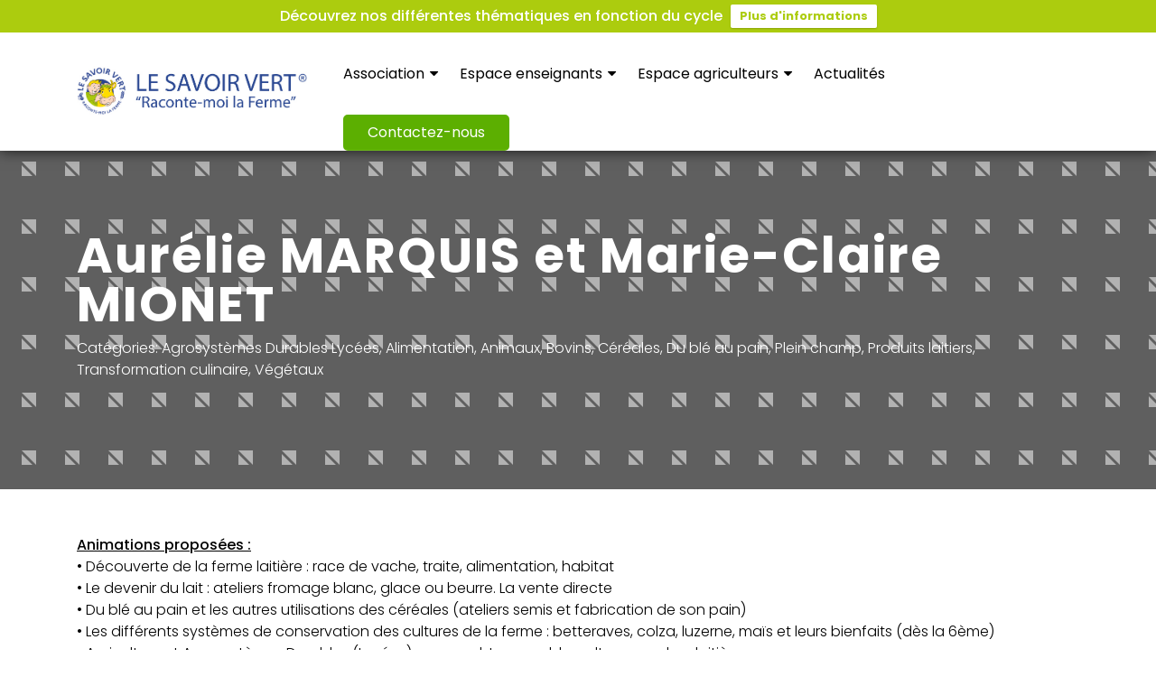

--- FILE ---
content_type: text/html; charset=UTF-8
request_url: https://www.savoirvert.fr/store/aurelie-marquis-et-marie-claire-mionet/
body_size: 17880
content:
<!DOCTYPE html>
<html lang="fr-FR" class="no-js">
<head>
	<meta charset="UTF-8">
	<meta name="viewport" content="width=device-width, initial-scale=1, shrink-to-fit=no">
	<link rel="profile" href="https://gmpg.org/xfn/11">
		<meta name='robots' content='max-image-preview:large' />
	<style>img:is([sizes="auto" i], [sizes^="auto," i]) { contain-intrinsic-size: 3000px 1500px }</style>
	
	<!-- This site is optimized with the Yoast SEO Premium plugin v14.3 - https://yoast.com/wordpress/plugins/seo/ -->
	<title>Aurélie MARQUIS et Marie-Claire MIONET - Savoir vert</title>
	<meta name="robots" content="index, follow" />
	<meta name="googlebot" content="index, follow, max-snippet:-1, max-image-preview:large, max-video-preview:-1" />
	<meta name="bingbot" content="index, follow, max-snippet:-1, max-image-preview:large, max-video-preview:-1" />
	<link rel="canonical" href="https://www.savoirvert.fr/store/aurelie-marquis-et-marie-claire-mionet/" />
	<meta property="og:locale" content="fr_FR" />
	<meta property="og:type" content="article" />
	<meta property="og:title" content="Aurélie MARQUIS et Marie-Claire MIONET - Savoir vert" />
	<meta property="og:description" content="Aurélie MARQUIS et Marie-Claire MIONETCatégories: Agrosystèmes Durables Lycées, Alimentation, Animaux, Bovins, Céréales, Du blé au pain, Plein champ, Produits laitiers, Transformation culinaire, VégétauxAnimations proposées : • Découverte de la ferme laitière : race de vache, traite, alimentation, habitat • Le devenir du lait : ateliers fromage blanc, glace ou beurre. La vente directe • Du [&hellip;]" />
	<meta property="og:url" content="https://www.savoirvert.fr/store/aurelie-marquis-et-marie-claire-mionet/" />
	<meta property="og:site_name" content="Savoir vert" />
	<meta property="article:publisher" content="https://www.facebook.com/lesavoirvert/" />
	<meta property="article:modified_time" content="2020-06-25T14:48:28+00:00" />
	<meta name="twitter:card" content="summary_large_image" />
	<script type="application/ld+json" class="yoast-schema-graph">{"@context":"https://schema.org","@graph":[{"@type":"Organization","@id":"https://www.savoirvert.fr/#organization","name":"Savoir Vert","url":"https://www.savoirvert.fr/","sameAs":["https://www.facebook.com/lesavoirvert/"],"logo":{"@type":"ImageObject","@id":"https://www.savoirvert.fr/#logo","inLanguage":"fr-FR","url":"https://www.savoirvert.fr/wp-content/uploads/2019/12/logo-sv2.png","width":165,"height":110,"caption":"Savoir Vert"},"image":{"@id":"https://www.savoirvert.fr/#logo"}},{"@type":"WebSite","@id":"https://www.savoirvert.fr/#website","url":"https://www.savoirvert.fr/","name":"Savoir vert","description":"Raconte-moi la ferme","publisher":{"@id":"https://www.savoirvert.fr/#organization"},"potentialAction":[{"@type":"SearchAction","target":"https://www.savoirvert.fr/?s={search_term_string}","query-input":"required name=search_term_string"}],"inLanguage":"fr-FR"},{"@type":"WebPage","@id":"https://www.savoirvert.fr/store/aurelie-marquis-et-marie-claire-mionet/#webpage","url":"https://www.savoirvert.fr/store/aurelie-marquis-et-marie-claire-mionet/","name":"Aur\u00e9lie MARQUIS et Marie-Claire MIONET - Savoir vert","isPartOf":{"@id":"https://www.savoirvert.fr/#website"},"datePublished":"2019-12-16T09:24:23+00:00","dateModified":"2020-06-25T14:48:28+00:00","inLanguage":"fr-FR","potentialAction":[{"@type":"ReadAction","target":["https://www.savoirvert.fr/store/aurelie-marquis-et-marie-claire-mionet/"]}]}]}</script>
	<!-- / Yoast SEO Premium plugin. -->


<link rel='dns-prefetch' href='//maps.google.com' />
<link rel='dns-prefetch' href='//maxcdn.bootstrapcdn.com' />
<link rel='dns-prefetch' href='//fonts.googleapis.com' />
<link rel="alternate" type="application/rss+xml" title="Savoir vert &raquo; Flux" href="https://www.savoirvert.fr/feed/" />
<link rel="alternate" type="application/rss+xml" title="Savoir vert &raquo; Flux des commentaires" href="https://www.savoirvert.fr/comments/feed/" />
<script type="text/javascript">
/* <![CDATA[ */
window._wpemojiSettings = {"baseUrl":"https:\/\/s.w.org\/images\/core\/emoji\/16.0.1\/72x72\/","ext":".png","svgUrl":"https:\/\/s.w.org\/images\/core\/emoji\/16.0.1\/svg\/","svgExt":".svg","source":{"concatemoji":"https:\/\/www.savoirvert.fr\/wp-includes\/js\/wp-emoji-release.min.js?ver=6.8.3"}};
/*! This file is auto-generated */
!function(s,n){var o,i,e;function c(e){try{var t={supportTests:e,timestamp:(new Date).valueOf()};sessionStorage.setItem(o,JSON.stringify(t))}catch(e){}}function p(e,t,n){e.clearRect(0,0,e.canvas.width,e.canvas.height),e.fillText(t,0,0);var t=new Uint32Array(e.getImageData(0,0,e.canvas.width,e.canvas.height).data),a=(e.clearRect(0,0,e.canvas.width,e.canvas.height),e.fillText(n,0,0),new Uint32Array(e.getImageData(0,0,e.canvas.width,e.canvas.height).data));return t.every(function(e,t){return e===a[t]})}function u(e,t){e.clearRect(0,0,e.canvas.width,e.canvas.height),e.fillText(t,0,0);for(var n=e.getImageData(16,16,1,1),a=0;a<n.data.length;a++)if(0!==n.data[a])return!1;return!0}function f(e,t,n,a){switch(t){case"flag":return n(e,"\ud83c\udff3\ufe0f\u200d\u26a7\ufe0f","\ud83c\udff3\ufe0f\u200b\u26a7\ufe0f")?!1:!n(e,"\ud83c\udde8\ud83c\uddf6","\ud83c\udde8\u200b\ud83c\uddf6")&&!n(e,"\ud83c\udff4\udb40\udc67\udb40\udc62\udb40\udc65\udb40\udc6e\udb40\udc67\udb40\udc7f","\ud83c\udff4\u200b\udb40\udc67\u200b\udb40\udc62\u200b\udb40\udc65\u200b\udb40\udc6e\u200b\udb40\udc67\u200b\udb40\udc7f");case"emoji":return!a(e,"\ud83e\udedf")}return!1}function g(e,t,n,a){var r="undefined"!=typeof WorkerGlobalScope&&self instanceof WorkerGlobalScope?new OffscreenCanvas(300,150):s.createElement("canvas"),o=r.getContext("2d",{willReadFrequently:!0}),i=(o.textBaseline="top",o.font="600 32px Arial",{});return e.forEach(function(e){i[e]=t(o,e,n,a)}),i}function t(e){var t=s.createElement("script");t.src=e,t.defer=!0,s.head.appendChild(t)}"undefined"!=typeof Promise&&(o="wpEmojiSettingsSupports",i=["flag","emoji"],n.supports={everything:!0,everythingExceptFlag:!0},e=new Promise(function(e){s.addEventListener("DOMContentLoaded",e,{once:!0})}),new Promise(function(t){var n=function(){try{var e=JSON.parse(sessionStorage.getItem(o));if("object"==typeof e&&"number"==typeof e.timestamp&&(new Date).valueOf()<e.timestamp+604800&&"object"==typeof e.supportTests)return e.supportTests}catch(e){}return null}();if(!n){if("undefined"!=typeof Worker&&"undefined"!=typeof OffscreenCanvas&&"undefined"!=typeof URL&&URL.createObjectURL&&"undefined"!=typeof Blob)try{var e="postMessage("+g.toString()+"("+[JSON.stringify(i),f.toString(),p.toString(),u.toString()].join(",")+"));",a=new Blob([e],{type:"text/javascript"}),r=new Worker(URL.createObjectURL(a),{name:"wpTestEmojiSupports"});return void(r.onmessage=function(e){c(n=e.data),r.terminate(),t(n)})}catch(e){}c(n=g(i,f,p,u))}t(n)}).then(function(e){for(var t in e)n.supports[t]=e[t],n.supports.everything=n.supports.everything&&n.supports[t],"flag"!==t&&(n.supports.everythingExceptFlag=n.supports.everythingExceptFlag&&n.supports[t]);n.supports.everythingExceptFlag=n.supports.everythingExceptFlag&&!n.supports.flag,n.DOMReady=!1,n.readyCallback=function(){n.DOMReady=!0}}).then(function(){return e}).then(function(){var e;n.supports.everything||(n.readyCallback(),(e=n.source||{}).concatemoji?t(e.concatemoji):e.wpemoji&&e.twemoji&&(t(e.twemoji),t(e.wpemoji)))}))}((window,document),window._wpemojiSettings);
/* ]]> */
</script>
<style id='wp-emoji-styles-inline-css' type='text/css'>

	img.wp-smiley, img.emoji {
		display: inline !important;
		border: none !important;
		box-shadow: none !important;
		height: 1em !important;
		width: 1em !important;
		margin: 0 0.07em !important;
		vertical-align: -0.1em !important;
		background: none !important;
		padding: 0 !important;
	}
</style>
<link rel='stylesheet' id='wp-block-library-css' href='https://www.savoirvert.fr/wp-includes/css/dist/block-library/style.min.css?ver=6.8.3' type='text/css' media='all' />
<style id='classic-theme-styles-inline-css' type='text/css'>
/*! This file is auto-generated */
.wp-block-button__link{color:#fff;background-color:#32373c;border-radius:9999px;box-shadow:none;text-decoration:none;padding:calc(.667em + 2px) calc(1.333em + 2px);font-size:1.125em}.wp-block-file__button{background:#32373c;color:#fff;text-decoration:none}
</style>
<style id='global-styles-inline-css' type='text/css'>
:root{--wp--preset--aspect-ratio--square: 1;--wp--preset--aspect-ratio--4-3: 4/3;--wp--preset--aspect-ratio--3-4: 3/4;--wp--preset--aspect-ratio--3-2: 3/2;--wp--preset--aspect-ratio--2-3: 2/3;--wp--preset--aspect-ratio--16-9: 16/9;--wp--preset--aspect-ratio--9-16: 9/16;--wp--preset--color--black: #000000;--wp--preset--color--cyan-bluish-gray: #abb8c3;--wp--preset--color--white: #ffffff;--wp--preset--color--pale-pink: #f78da7;--wp--preset--color--vivid-red: #cf2e2e;--wp--preset--color--luminous-vivid-orange: #ff6900;--wp--preset--color--luminous-vivid-amber: #fcb900;--wp--preset--color--light-green-cyan: #7bdcb5;--wp--preset--color--vivid-green-cyan: #00d084;--wp--preset--color--pale-cyan-blue: #8ed1fc;--wp--preset--color--vivid-cyan-blue: #0693e3;--wp--preset--color--vivid-purple: #9b51e0;--wp--preset--gradient--vivid-cyan-blue-to-vivid-purple: linear-gradient(135deg,rgba(6,147,227,1) 0%,rgb(155,81,224) 100%);--wp--preset--gradient--light-green-cyan-to-vivid-green-cyan: linear-gradient(135deg,rgb(122,220,180) 0%,rgb(0,208,130) 100%);--wp--preset--gradient--luminous-vivid-amber-to-luminous-vivid-orange: linear-gradient(135deg,rgba(252,185,0,1) 0%,rgba(255,105,0,1) 100%);--wp--preset--gradient--luminous-vivid-orange-to-vivid-red: linear-gradient(135deg,rgba(255,105,0,1) 0%,rgb(207,46,46) 100%);--wp--preset--gradient--very-light-gray-to-cyan-bluish-gray: linear-gradient(135deg,rgb(238,238,238) 0%,rgb(169,184,195) 100%);--wp--preset--gradient--cool-to-warm-spectrum: linear-gradient(135deg,rgb(74,234,220) 0%,rgb(151,120,209) 20%,rgb(207,42,186) 40%,rgb(238,44,130) 60%,rgb(251,105,98) 80%,rgb(254,248,76) 100%);--wp--preset--gradient--blush-light-purple: linear-gradient(135deg,rgb(255,206,236) 0%,rgb(152,150,240) 100%);--wp--preset--gradient--blush-bordeaux: linear-gradient(135deg,rgb(254,205,165) 0%,rgb(254,45,45) 50%,rgb(107,0,62) 100%);--wp--preset--gradient--luminous-dusk: linear-gradient(135deg,rgb(255,203,112) 0%,rgb(199,81,192) 50%,rgb(65,88,208) 100%);--wp--preset--gradient--pale-ocean: linear-gradient(135deg,rgb(255,245,203) 0%,rgb(182,227,212) 50%,rgb(51,167,181) 100%);--wp--preset--gradient--electric-grass: linear-gradient(135deg,rgb(202,248,128) 0%,rgb(113,206,126) 100%);--wp--preset--gradient--midnight: linear-gradient(135deg,rgb(2,3,129) 0%,rgb(40,116,252) 100%);--wp--preset--font-size--small: 13px;--wp--preset--font-size--medium: 20px;--wp--preset--font-size--large: 36px;--wp--preset--font-size--x-large: 42px;--wp--preset--spacing--20: 0.44rem;--wp--preset--spacing--30: 0.67rem;--wp--preset--spacing--40: 1rem;--wp--preset--spacing--50: 1.5rem;--wp--preset--spacing--60: 2.25rem;--wp--preset--spacing--70: 3.38rem;--wp--preset--spacing--80: 5.06rem;--wp--preset--shadow--natural: 6px 6px 9px rgba(0, 0, 0, 0.2);--wp--preset--shadow--deep: 12px 12px 50px rgba(0, 0, 0, 0.4);--wp--preset--shadow--sharp: 6px 6px 0px rgba(0, 0, 0, 0.2);--wp--preset--shadow--outlined: 6px 6px 0px -3px rgba(255, 255, 255, 1), 6px 6px rgba(0, 0, 0, 1);--wp--preset--shadow--crisp: 6px 6px 0px rgba(0, 0, 0, 1);}:where(.is-layout-flex){gap: 0.5em;}:where(.is-layout-grid){gap: 0.5em;}body .is-layout-flex{display: flex;}.is-layout-flex{flex-wrap: wrap;align-items: center;}.is-layout-flex > :is(*, div){margin: 0;}body .is-layout-grid{display: grid;}.is-layout-grid > :is(*, div){margin: 0;}:where(.wp-block-columns.is-layout-flex){gap: 2em;}:where(.wp-block-columns.is-layout-grid){gap: 2em;}:where(.wp-block-post-template.is-layout-flex){gap: 1.25em;}:where(.wp-block-post-template.is-layout-grid){gap: 1.25em;}.has-black-color{color: var(--wp--preset--color--black) !important;}.has-cyan-bluish-gray-color{color: var(--wp--preset--color--cyan-bluish-gray) !important;}.has-white-color{color: var(--wp--preset--color--white) !important;}.has-pale-pink-color{color: var(--wp--preset--color--pale-pink) !important;}.has-vivid-red-color{color: var(--wp--preset--color--vivid-red) !important;}.has-luminous-vivid-orange-color{color: var(--wp--preset--color--luminous-vivid-orange) !important;}.has-luminous-vivid-amber-color{color: var(--wp--preset--color--luminous-vivid-amber) !important;}.has-light-green-cyan-color{color: var(--wp--preset--color--light-green-cyan) !important;}.has-vivid-green-cyan-color{color: var(--wp--preset--color--vivid-green-cyan) !important;}.has-pale-cyan-blue-color{color: var(--wp--preset--color--pale-cyan-blue) !important;}.has-vivid-cyan-blue-color{color: var(--wp--preset--color--vivid-cyan-blue) !important;}.has-vivid-purple-color{color: var(--wp--preset--color--vivid-purple) !important;}.has-black-background-color{background-color: var(--wp--preset--color--black) !important;}.has-cyan-bluish-gray-background-color{background-color: var(--wp--preset--color--cyan-bluish-gray) !important;}.has-white-background-color{background-color: var(--wp--preset--color--white) !important;}.has-pale-pink-background-color{background-color: var(--wp--preset--color--pale-pink) !important;}.has-vivid-red-background-color{background-color: var(--wp--preset--color--vivid-red) !important;}.has-luminous-vivid-orange-background-color{background-color: var(--wp--preset--color--luminous-vivid-orange) !important;}.has-luminous-vivid-amber-background-color{background-color: var(--wp--preset--color--luminous-vivid-amber) !important;}.has-light-green-cyan-background-color{background-color: var(--wp--preset--color--light-green-cyan) !important;}.has-vivid-green-cyan-background-color{background-color: var(--wp--preset--color--vivid-green-cyan) !important;}.has-pale-cyan-blue-background-color{background-color: var(--wp--preset--color--pale-cyan-blue) !important;}.has-vivid-cyan-blue-background-color{background-color: var(--wp--preset--color--vivid-cyan-blue) !important;}.has-vivid-purple-background-color{background-color: var(--wp--preset--color--vivid-purple) !important;}.has-black-border-color{border-color: var(--wp--preset--color--black) !important;}.has-cyan-bluish-gray-border-color{border-color: var(--wp--preset--color--cyan-bluish-gray) !important;}.has-white-border-color{border-color: var(--wp--preset--color--white) !important;}.has-pale-pink-border-color{border-color: var(--wp--preset--color--pale-pink) !important;}.has-vivid-red-border-color{border-color: var(--wp--preset--color--vivid-red) !important;}.has-luminous-vivid-orange-border-color{border-color: var(--wp--preset--color--luminous-vivid-orange) !important;}.has-luminous-vivid-amber-border-color{border-color: var(--wp--preset--color--luminous-vivid-amber) !important;}.has-light-green-cyan-border-color{border-color: var(--wp--preset--color--light-green-cyan) !important;}.has-vivid-green-cyan-border-color{border-color: var(--wp--preset--color--vivid-green-cyan) !important;}.has-pale-cyan-blue-border-color{border-color: var(--wp--preset--color--pale-cyan-blue) !important;}.has-vivid-cyan-blue-border-color{border-color: var(--wp--preset--color--vivid-cyan-blue) !important;}.has-vivid-purple-border-color{border-color: var(--wp--preset--color--vivid-purple) !important;}.has-vivid-cyan-blue-to-vivid-purple-gradient-background{background: var(--wp--preset--gradient--vivid-cyan-blue-to-vivid-purple) !important;}.has-light-green-cyan-to-vivid-green-cyan-gradient-background{background: var(--wp--preset--gradient--light-green-cyan-to-vivid-green-cyan) !important;}.has-luminous-vivid-amber-to-luminous-vivid-orange-gradient-background{background: var(--wp--preset--gradient--luminous-vivid-amber-to-luminous-vivid-orange) !important;}.has-luminous-vivid-orange-to-vivid-red-gradient-background{background: var(--wp--preset--gradient--luminous-vivid-orange-to-vivid-red) !important;}.has-very-light-gray-to-cyan-bluish-gray-gradient-background{background: var(--wp--preset--gradient--very-light-gray-to-cyan-bluish-gray) !important;}.has-cool-to-warm-spectrum-gradient-background{background: var(--wp--preset--gradient--cool-to-warm-spectrum) !important;}.has-blush-light-purple-gradient-background{background: var(--wp--preset--gradient--blush-light-purple) !important;}.has-blush-bordeaux-gradient-background{background: var(--wp--preset--gradient--blush-bordeaux) !important;}.has-luminous-dusk-gradient-background{background: var(--wp--preset--gradient--luminous-dusk) !important;}.has-pale-ocean-gradient-background{background: var(--wp--preset--gradient--pale-ocean) !important;}.has-electric-grass-gradient-background{background: var(--wp--preset--gradient--electric-grass) !important;}.has-midnight-gradient-background{background: var(--wp--preset--gradient--midnight) !important;}.has-small-font-size{font-size: var(--wp--preset--font-size--small) !important;}.has-medium-font-size{font-size: var(--wp--preset--font-size--medium) !important;}.has-large-font-size{font-size: var(--wp--preset--font-size--large) !important;}.has-x-large-font-size{font-size: var(--wp--preset--font-size--x-large) !important;}
:where(.wp-block-post-template.is-layout-flex){gap: 1.25em;}:where(.wp-block-post-template.is-layout-grid){gap: 1.25em;}
:where(.wp-block-columns.is-layout-flex){gap: 2em;}:where(.wp-block-columns.is-layout-grid){gap: 2em;}
:root :where(.wp-block-pullquote){font-size: 1.5em;line-height: 1.6;}
</style>
<link rel='stylesheet' id='wordpress-store-locator-css' href='https://www.savoirvert.fr/wp-content/plugins/wordpress-store-locator/public/css/wordpress-store-locator-public.css?ver=1.9.10' type='text/css' media='all' />
<link rel='stylesheet' id='wordpress-store-locator-bootsrap-css' href='https://www.savoirvert.fr/wp-content/plugins/wordpress-store-locator/public/css/bootstrap.min.css?ver=1.9.10' type='text/css' media='all' />
<link rel='stylesheet' id='wordpress-store-locator-font-awesome-css' href='https://maxcdn.bootstrapcdn.com/font-awesome/4.5.0/css/font-awesome.min.css?ver=1.9.10' type='text/css' media='all' />
<link rel='stylesheet' id='wordpress-store-locator-custom-css' href='https://www.savoirvert.fr/wp-content/plugins/wordpress-store-locator/public/css/wordpress-store-locator-custom.css?ver=1.9.10' type='text/css' media='all' />
<link rel='stylesheet' id='wpbaw-pro-public-style-css' href='https://www.savoirvert.fr/wp-content/plugins/wp-blog-and-widgets-pro/assets/css/wpbaw-pro-public.min.css?ver=2.4' type='text/css' media='all' />
<link rel='stylesheet' id='wpos-slick-style-css' href='https://www.savoirvert.fr/wp-content/plugins/wp-blog-and-widgets-pro/assets/css/slick.css?ver=2.4' type='text/css' media='all' />
<link rel='stylesheet' id='hamburger.css-css' href='https://www.savoirvert.fr/wp-content/plugins/wp-responsive-menu/assets/css/wpr-hamburger.css?ver=3.2.1' type='text/css' media='all' />
<link rel='stylesheet' id='wprmenu.css-css' href='https://www.savoirvert.fr/wp-content/plugins/wp-responsive-menu/assets/css/wprmenu.css?ver=3.2.1' type='text/css' media='all' />
<style id='wprmenu.css-inline-css' type='text/css'>
@media only screen and ( max-width: 768px ) {html body div.wprm-wrapper {overflow: scroll;}html body div.wprm-overlay{ background: rgb(0,0,0) }#wprmenu_bar {background-image: url();background-size: cover ;background-repeat: repeat;}#wprmenu_bar {background-color: #ffffff;}html body div#mg-wprm-wrap .wpr_submit .icon.icon-search {color: #ffffff;}#wprmenu_bar .menu_title,#wprmenu_bar .wprmenu_icon_menu,#wprmenu_bar .menu_title a {color: #00427c;}#wprmenu_bar .menu_title a {font-size: 20px;font-weight: normal;}#mg-wprm-wrap li.menu-item a {font-size: 15px;text-transform: uppercase;font-weight: normal;}#mg-wprm-wrap li.menu-item-has-children ul.sub-menu a {font-size: 15px;text-transform: uppercase;font-weight: normal;}#mg-wprm-wrap li.current-menu-item > a {background: #ffffff;}#mg-wprm-wrap li.current-menu-item > a,#mg-wprm-wrap li.current-menu-item span.wprmenu_icon{color: #00427c !important;}#mg-wprm-wrap {background-color: #ffffff;}.cbp-spmenu-push-toright,.cbp-spmenu-push-toright .mm-slideout {left: 80% ;}.cbp-spmenu-push-toleft {left: -80% ;}#mg-wprm-wrap.cbp-spmenu-right,#mg-wprm-wrap.cbp-spmenu-left,#mg-wprm-wrap.cbp-spmenu-right.custom,#mg-wprm-wrap.cbp-spmenu-left.custom,.cbp-spmenu-vertical {width: 80%;max-width: 400px;}#mg-wprm-wrap ul#wprmenu_menu_ul li.menu-item a,div#mg-wprm-wrap ul li span.wprmenu_icon {color: #00427c;}#mg-wprm-wrap ul#wprmenu_menu_ul li.menu-item:valid ~ a{color: #00427c;}#mg-wprm-wrap ul#wprmenu_menu_ul li.menu-item a:hover {background: #ffffff;color: #00427c !important;}div#mg-wprm-wrap ul>li:hover>span.wprmenu_icon {color: #00427c !important;}.wprmenu_bar .hamburger-inner,.wprmenu_bar .hamburger-inner::before,.wprmenu_bar .hamburger-inner::after {background: #00427c;}.wprmenu_bar .hamburger:hover .hamburger-inner,.wprmenu_bar .hamburger:hover .hamburger-inner::before,.wprmenu_bar .hamburger:hover .hamburger-inner::after {background: #00427c;}div.wprmenu_bar div.hamburger{padding-right: 6px !important;}#wprmenu_menu.left {width:80%;left: -80%;right: auto;}#wprmenu_menu.right {width:80%;right: -80%;left: auto;}html body div#wprmenu_bar {padding-top: 37.5px;padding-bottom: 37.5px;}.wprmenu_bar div.wpr_search form {top: 67.5px;}html body div#wprmenu_bar {height : 102px;}#mg-wprm-wrap.cbp-spmenu-left,#mg-wprm-wrap.cbp-spmenu-right,#mg-widgetmenu-wrap.cbp-spmenu-widget-left,#mg-widgetmenu-wrap.cbp-spmenu-widget-right {top: 102px !important;}.wprmenu_bar .hamburger {float: left;}.wprmenu_bar #custom_menu_icon.hamburger {top: 0px;left: 0px;float: left !important;background-color: #cccccc;}.wpr_custom_menu #custom_menu_icon {display: block;}html { padding-top: 42px !important; }#wprmenu_bar,#mg-wprm-wrap { display: block; }div#wpadminbar { position: fixed; }}
</style>
<link rel='stylesheet' id='wpr_icons-css' href='https://www.savoirvert.fr/wp-content/plugins/wp-responsive-menu/inc/assets/icons/wpr-icons.css?ver=3.2.1' type='text/css' media='all' />
<link rel='stylesheet' id='wpfront-notification-bar-css' href='https://www.savoirvert.fr/wp-content/plugins/wpfront-notification-bar/css/wpfront-notification-bar.min.css?ver=3.5.1.05102' type='text/css' media='all' />
<link rel='stylesheet' id='font-awesome-css' href='https://www.savoirvert.fr/wp-content/themes/tutor/css/font-awesome.css?ver=1.0.0' type='text/css' media='all' />
<link rel='stylesheet' id='jet-theme-core-frontend-styles-css' href='https://www.savoirvert.fr/wp-content/plugins/jet-theme-core/assets/css/frontend.css?ver=2.1.2.3' type='text/css' media='all' />
<link rel='stylesheet' id='flaticon-css' href='https://www.savoirvert.fr/wp-content/themes/tutor/css/flaticon.css?ver=1.0.0' type='text/css' media='all' />
<link rel='stylesheet' id='icomoon-css' href='https://www.savoirvert.fr/wp-content/themes/tutor/css/icomoon.css?ver=1.0.0' type='text/css' media='all' />
<link rel='stylesheet' id='tutor-google-font-css' href='//fonts.googleapis.com/css?family=Poppins%3A300%2C300italic%2Cregular%2C700%2C700italic&#038;subset=latin-ext&#038;ver=1.0.0' type='text/css' media='all' />
<link rel='stylesheet' id='bootstrap-css' href='https://www.savoirvert.fr/wp-content/themes/tutor/css/bootstrap.min.css?ver=1.0.0' type='text/css' media='all' />
<link rel='stylesheet' id='tutor-animations-css' href='https://www.savoirvert.fr/wp-content/themes/tutor/css/animations.css?ver=1.0.0' type='text/css' media='all' />
<link rel='stylesheet' id='tutor-style-css' href='https://www.savoirvert.fr/wp-content/themes/tutor-child/style.css?ver=1.0.0' type='text/css' media='all' />
<link rel='stylesheet' id='tutor-child-main-css' href='https://www.savoirvert.fr/wp-content/themes/tutor-child/css/main.css?ver=1.0.0' type='text/css' media='all' />
<script type="text/javascript" src="https://www.savoirvert.fr/wp-includes/js/jquery/jquery.min.js?ver=3.7.1" id="jquery-core-js"></script>
<script type="text/javascript" src="https://www.savoirvert.fr/wp-includes/js/jquery/jquery-migrate.min.js?ver=3.4.1" id="jquery-migrate-js"></script>
<script type="text/javascript" id="snazzymaps-js-js-extra">
/* <![CDATA[ */
var SnazzyDataForSnazzyMaps = [];
SnazzyDataForSnazzyMaps={"id":1243,"name":"xxxxxxxxxxx","description":"ccccccccccccc","url":"https:\/\/snazzymaps.com\/style\/1243\/xxxxxxxxxxx","imageUrl":"https:\/\/snazzy-maps-cdn.azureedge.net\/assets\/1243-xxxxxxxxxxx.png?v=00010101120000","json":"[{\"featureType\":\"administrative.country\",\"elementType\":\"geometry\",\"stylers\":[{\"visibility\":\"simplified\"},{\"hue\":\"#ff0000\"}]}]","views":494728,"favorites":470,"createdBy":{"name":"samisel","url":null},"createdOn":"2014-12-04T07:38:49.22","tags":["dark"],"colors":["black","gray"]};
/* ]]> */
</script>
<script type="text/javascript" src="https://www.savoirvert.fr/wp-content/plugins/snazzy-maps/snazzymaps.js?ver=1.5.0" id="snazzymaps-js-js"></script>
<script type="text/javascript" src="https://www.savoirvert.fr/wp-content/plugins/wp-responsive-menu/assets/js/modernizr.custom.js?ver=3.2.1" id="modernizr-js"></script>
<script type="text/javascript" src="https://www.savoirvert.fr/wp-content/plugins/wp-responsive-menu/assets/js/touchSwipe.js?ver=3.2.1" id="touchSwipe-js"></script>
<script type="text/javascript" id="wprmenu.js-js-extra">
/* <![CDATA[ */
var wprmenu = {"zooming":"","from_width":"768","push_width":"400","menu_width":"80","parent_click":"","swipe":"","enable_overlay":"1","wprmenuDemoId":""};
/* ]]> */
</script>
<script type="text/javascript" src="https://www.savoirvert.fr/wp-content/plugins/wp-responsive-menu/assets/js/wprmenu.js?ver=3.2.1" id="wprmenu.js-js"></script>
<script type="text/javascript" src="https://www.savoirvert.fr/wp-content/plugins/wpfront-notification-bar/js/wpfront-notification-bar.min.js?ver=3.5.1.05102" id="wpfront-notification-bar-js"></script>
<script type="text/javascript" src="https://www.savoirvert.fr/wp-content/themes/tutor/js/vendor/modernizr-custom.js?ver=2.6.2" id="tutor-modernizr-js"></script>
<link rel="https://api.w.org/" href="https://www.savoirvert.fr/wp-json/" /><link rel="EditURI" type="application/rsd+xml" title="RSD" href="https://www.savoirvert.fr/xmlrpc.php?rsd" />
<meta name="generator" content="WordPress 6.8.3" />
<link rel='shortlink' href='https://www.savoirvert.fr/?p=3726' />
<link rel="alternate" title="oEmbed (JSON)" type="application/json+oembed" href="https://www.savoirvert.fr/wp-json/oembed/1.0/embed?url=https%3A%2F%2Fwww.savoirvert.fr%2Fstore%2Faurelie-marquis-et-marie-claire-mionet%2F" />
<link rel="alternate" title="oEmbed (XML)" type="text/xml+oembed" href="https://www.savoirvert.fr/wp-json/oembed/1.0/embed?url=https%3A%2F%2Fwww.savoirvert.fr%2Fstore%2Faurelie-marquis-et-marie-claire-mionet%2F&#038;format=xml" />
<meta name="generator" content="Redux 4.5.10" /><meta name="generator" content="Elementor 3.34.2; features: additional_custom_breakpoints; settings: css_print_method-external, google_font-enabled, font_display-auto">
			<style>
				.e-con.e-parent:nth-of-type(n+4):not(.e-lazyloaded):not(.e-no-lazyload),
				.e-con.e-parent:nth-of-type(n+4):not(.e-lazyloaded):not(.e-no-lazyload) * {
					background-image: none !important;
				}
				@media screen and (max-height: 1024px) {
					.e-con.e-parent:nth-of-type(n+3):not(.e-lazyloaded):not(.e-no-lazyload),
					.e-con.e-parent:nth-of-type(n+3):not(.e-lazyloaded):not(.e-no-lazyload) * {
						background-image: none !important;
					}
				}
				@media screen and (max-height: 640px) {
					.e-con.e-parent:nth-of-type(n+2):not(.e-lazyloaded):not(.e-no-lazyload),
					.e-con.e-parent:nth-of-type(n+2):not(.e-lazyloaded):not(.e-no-lazyload) * {
						background-image: none !important;
					}
				}
			</style>
			<meta name="generator" content="Powered by Slider Revolution 6.6.7 - responsive, Mobile-Friendly Slider Plugin for WordPress with comfortable drag and drop interface." />
<link rel="icon" href="https://www.savoirvert.fr/wp-content/uploads/2024/12/cropped-Nouveau-logo-vectoriel-32x32.png" sizes="32x32" />
<link rel="icon" href="https://www.savoirvert.fr/wp-content/uploads/2024/12/cropped-Nouveau-logo-vectoriel-192x192.png" sizes="192x192" />
<link rel="apple-touch-icon" href="https://www.savoirvert.fr/wp-content/uploads/2024/12/cropped-Nouveau-logo-vectoriel-180x180.png" />
<meta name="msapplication-TileImage" content="https://www.savoirvert.fr/wp-content/uploads/2024/12/cropped-Nouveau-logo-vectoriel-270x270.png" />
<script>function setREVStartSize(e){
			//window.requestAnimationFrame(function() {
				window.RSIW = window.RSIW===undefined ? window.innerWidth : window.RSIW;
				window.RSIH = window.RSIH===undefined ? window.innerHeight : window.RSIH;
				try {
					var pw = document.getElementById(e.c).parentNode.offsetWidth,
						newh;
					pw = pw===0 || isNaN(pw) || (e.l=="fullwidth" || e.layout=="fullwidth") ? window.RSIW : pw;
					e.tabw = e.tabw===undefined ? 0 : parseInt(e.tabw);
					e.thumbw = e.thumbw===undefined ? 0 : parseInt(e.thumbw);
					e.tabh = e.tabh===undefined ? 0 : parseInt(e.tabh);
					e.thumbh = e.thumbh===undefined ? 0 : parseInt(e.thumbh);
					e.tabhide = e.tabhide===undefined ? 0 : parseInt(e.tabhide);
					e.thumbhide = e.thumbhide===undefined ? 0 : parseInt(e.thumbhide);
					e.mh = e.mh===undefined || e.mh=="" || e.mh==="auto" ? 0 : parseInt(e.mh,0);
					if(e.layout==="fullscreen" || e.l==="fullscreen")
						newh = Math.max(e.mh,window.RSIH);
					else{
						e.gw = Array.isArray(e.gw) ? e.gw : [e.gw];
						for (var i in e.rl) if (e.gw[i]===undefined || e.gw[i]===0) e.gw[i] = e.gw[i-1];
						e.gh = e.el===undefined || e.el==="" || (Array.isArray(e.el) && e.el.length==0)? e.gh : e.el;
						e.gh = Array.isArray(e.gh) ? e.gh : [e.gh];
						for (var i in e.rl) if (e.gh[i]===undefined || e.gh[i]===0) e.gh[i] = e.gh[i-1];
											
						var nl = new Array(e.rl.length),
							ix = 0,
							sl;
						e.tabw = e.tabhide>=pw ? 0 : e.tabw;
						e.thumbw = e.thumbhide>=pw ? 0 : e.thumbw;
						e.tabh = e.tabhide>=pw ? 0 : e.tabh;
						e.thumbh = e.thumbhide>=pw ? 0 : e.thumbh;
						for (var i in e.rl) nl[i] = e.rl[i]<window.RSIW ? 0 : e.rl[i];
						sl = nl[0];
						for (var i in nl) if (sl>nl[i] && nl[i]>0) { sl = nl[i]; ix=i;}
						var m = pw>(e.gw[ix]+e.tabw+e.thumbw) ? 1 : (pw-(e.tabw+e.thumbw)) / (e.gw[ix]);
						newh =  (e.gh[ix] * m) + (e.tabh + e.thumbh);
					}
					var el = document.getElementById(e.c);
					if (el!==null && el) el.style.height = newh+"px";
					el = document.getElementById(e.c+"_wrapper");
					if (el!==null && el) {
						el.style.height = newh+"px";
						el.style.display = "block";
					}
				} catch(e){
					console.log("Failure at Presize of Slider:" + e)
				}
			//});
		  };</script>
		<style type="text/css" id="wp-custom-css">
			#mega-menu-wrap-primary #mega-menu-primary{
	display:block !important;
}
span.logo-text{
	display:none;
}
.header_absolute .page_header, .header_absolute .page_header_wrapper{
	position:fixed !important;
}
.sf-menu > li > a {
    margin: 0 10px !important;
}
.mega-menu-row .mega-sub-menu{
	width:100% !important;
}
.sf-arrows .sf-with-ul:after {
    padding-left: 6px;
}
.affix-wrapper{
	height:70px !important;
}
.affix-top-wrapper{
	height:auto !important;
}
a.logo img {
    max-height: 60px;
}
.sf-menu li > ul {
	padding:10px;
	background-color:#fff;
	min-width:250px;
}
.sf-menu.nav ul a {
	padding-left:10px;
	padding-right:10px;
}
.store-cta{
	background-color:#00427c;
	padding: 50px 0 0 0;
	margin-bottom:0px !important;
}
.store-cta a{
	color:#fff;
}
#store_locator_get_all_stores{
	display:none;
}
#store_locator_get_my_position{
	position:absolute;
	right:0px;
	width:60px;
background-size:contain;
	top:8px;
	background-image: url("https://www.savoirvert.fr/wp-content/uploads/2020/02/picto-localisation.png");
	background-repeat:no-repeat;
	color: transparent;
	height:30px;
}
.btn-store-cta{
	background-color:#00427c;
	padding-bottom:50px;
}
.filter-cta{
	background-color:#00427c;
	margin-bottom:0px !important;
}
.store_locator_filter_active_filter_box{
	background-color:#00427c;
	width:100%;
	display:block;
	color:#fff;
	padding:30px 0 0 0;
}
#store_locator{
	padding:0;
}
#store_locator_filter #store_locator_filter_open_close i{
	display:none;
}
#store_locator_search_box{
	padding:0px;
}
#store_locator_result_list{
	max-height:500px !important;
}
#store_locator_map{
	height:500px !important;
}
h2.store_modal_title{
	margin-top:50px;
	font-size:35px;
	text-transform:uppercase;
	text-align:center;
	line-height:50px;
}
span.store_modal_span{
	text-align:center;
	display:block;
	margin: 15px 0;
}
.store-filter-cat{
	width:25%;
	margin: 15px 0 25px 0;
	padding: 0 20px 0 0 !important;
}
.store-filter-cat h5{
	font-size:17px;
		color:#fff;
	border:1px solid;
	padding:10px 25px;
	text-align:center;
	border-radius:5px;
	cursor: pointer;
}
.single_filter_filter label{
	font-size:12px;
}
h3.store_locator_name{
	font-size:15px;
}
.btn-primary{
	background-color:#00427c;
	border:0px;
}
.store_locator_result_list_description, .store_locator_details .store_locator_actions, .store_locator_country, .store_locator_description{
	display:none;
}
.sous-menu-store{
	display:none;
	position:absolute;
	z-index:10;
	background-color:#fff;
	padding:5px !important;
	color: black;
	left:0px;
	right:20px;
	top:38px;
	border:1px solid;
	text-align:left;
}
.control{
	padding-left:25px !important;
}
.sous-menu-store .control__indicator{
	border:1px solid;
}
.sous-menu-store label{
	height:20px;
	line-height:20px;
}
button.store_locator_find_stores_button, button.store_locator_find_stores_button:active, button.store_locator_find_stores_button:focus{
	background-color:#5CAF01 !important;
	width:30%;
	position: absolute;
    right: 0;
    bottom: 0;
}
button.store_locator_find_stores_button:hover{
	background-color:#5CAF01;
}
.store_locator_filter_open_close, .single_filter{
	padding: 0;
}
.store_locator_result_list_box .store_locator_contact{
	display:none;
}
.cta-show{
	background-color: #5CAF01;
    float: right;
    margin-right: 30px;
    padding: 10px 25px;
    color: #fff;
    border-radius: 5px;
}
.cta-show:hover{
    color: #fff;
}
.store_locator_result_list_item{
	border:1px solid grey;
	padding:20px;
	margin: 0 0 20px 0;
	border-radius:5px;
}
h5:hover .sous-menu-store{
	display:block;
}
.store_locator_infowindow .store_locator_actions{
	display:block;
}
.desc-map td{
	padding:0px;
	text-align:left;
	width:200px;
}
.store_locator_result_list_item .store_locator_contact{
	margin-bottom:0px !important;
}
input.store_locator_address_field{
	
	border-radius:5px !important;
}
.store_locator_filter_categories{
	display:none !important;
}
.rayon-filter{
	margin-top:20px;
}
.rayon-filter h5{
	color:#fff;
	font-size:20px;
	float:left;
	margin-right:20px;
}
.rayon-filter .select-wrap{
	width:100px;
	text-align:center !important;
	float:left;
	margin-top:-10px;
}
h3.store_locator_filter_title{
	color:#fff;
	margin-top:20px;
	display:block;
	margin-bottom:0px;
}
.select_container::before {
	display:none !important;
}
a.logo{
	color:rgb(0, 66, 124) !important;
display:inline;
font-size:50px;
font-weight:700;
line-height:40px;
text-transform:uppercase;
}
#canvas:not(.boxed) .header_absolute .page_header.affix-top {
    background-color: 
    rgba(255, 255, 255, 1);
}

.top-nav a{
	color: black !important;
}
.top-nav a:hover{
	color: rgb(92, 175, 1) !important;
}
.isotope-item a{
	font-size:21px !important;
	letter-spacing:0px;
}
.isotope-item span.cat-links{
	display:none;
}

.cta a:before{
	display:none;
}
.cta a{
	background-color:#5CAF01 !important;
	color:#fff !important;
	border-radius: 5px !important;
    padding: 0px 25px !important;
	line-height: 36px !important;
    letter-spacing: 0px;
    font-weight: 400;
    border: 2px solid rgb(92, 175, 1) !important;
	
    border-style: solid;
    border-width: 2px;
	height:40px !important;
	margin-left:20px !important;
}
footer .cta a{
	background-color:#5CAF01 !important;
	color:#fff !important;
	border-radius: 5px;
    padding: 0px 3px !important;
	text-align:center;
	width:auto !important;
	margin-top:20px;
	margin-left:0px !important;
}
footer .cta{
	width:212px
}
.cta a:hover{
	background-color:#fff !important;
	color: rgb(92, 175, 1) !important;
	border: 2px solid rgb(92, 175, 1) !important;
}
#features .media {
    align-items: normal !important;
}
#features .media-body {
    margin-left: 15px !important;
}
.media .media-body p{
	font-size: 12px;
    line-height: 14px;
}
.col-home{
border:1px solid transparent;
	border-radius:7px;
	padding:0px
}
.col-home li{
	display:inline-block;
	margin-bottom: 10px;
}
.hover-link a:hover{
	color:#fff !important;
}
.col-home-header, .col-home-header .elementor-column{
	padding-left:0px !important;
	padding-right:0px !important;
}
.col-home li:before {
    margin-right: 10px;
    font-family: 'FontAwesome';
    content: "\f054";
    background-color: transparent;
    border: 1px solid #6fcd07;
    border-radius: 50%;
    color: #6fcd07;
    font-size: 10px;
    padding: 2px 3px 2px 4px;
    position: inherit;
    top: -2px;
}
header, .page_header_wrapper, .page_header_wrapper .container{
	background-color:#fff !important;
}
.item-media {
	height:250px;
}
.item-media img{
	filter: brightness(60%);
}
#comments{
	display:none;
}
.img-thumb-post{
	width:40%;
}
.blog_post h2{
	margin-top:20px;
	margin-bottom: 10px
}
.stores .img-thumb-post{
	display:none;
}
.stores .single-title{
	margin-top:0px;
}
.store-filter-cat h5:after{
	content: "▼";
	margin-left:10px;
	font-size:10px;
}
.cta-show:after{
	content: "►";
	font-size:10px;
	margin-left:10px;
}
.stores .post-author{
	display:none;
}
.description-ferme{
	background-color:#fff;
	color:black;
	padding: 50px 0 0 0;
	 width: 100vw;
 position: relative;
 margin-left: -50vw;
 margin-top: 30px;
	 margin-bottom: 0px;
 left: 50%;
}
.info-center{
	background-color:#00427c;
	color:#fff;
	padding: 50px 0;
	 width: 100vw;
 position: relative;
 margin-left: -50vw;
 margin-top: 30px;
	 margin-bottom: 0px;
 left: 50%;
}
.info-center a, .info-center div{
	color:#fff;
}
.full-width-ferme{
	 width: 100vw;
 position: relative;
 margin-left: -50vw;
 margin-top: 0px;
 left: 50%;
	margin-bottom:-90px;
}
.description-ferme u{
	color:black;
	display:block;
	left: 50%;
}
.store_locator_single_map{
	margin-top:0;
}
img.adresse-ferme, img.tel-ferme, img.email-ferme, img.website-ferme{
	width:60px;
	margin:0 auto;
	display:block;
}
.info-center{
	text-align:center;
}
.store_locator_single_address, .store_locator_single_tel, .store_locator_single_email, .store_locator_single_website{
	text-align:center;
	color: black;
	width:24%;
	display:inline-block;
	float:none;
	vertical-align: top;
}
.btn-contact-ferme{
	background-color:#5CAF01;
	margin:50px auto !important;
	display:inline-block !important;
	width:250px;
}
.btn-contact-ferme:after{
	content: "►";
	margin-left:9px;
	font-size:15px;
}
.btn-contact-ferme:hover{
	background-color:#5CAF01;
}
.store_locator_single_contact_store{
	height:80px;
	text-align:center;
}
.store_locator_single_contact_store a:first-child{
	margin-right:50px !important;
}
.stores h2.single-title{
	margin-top:50px;
}
.contact-mid{
	margin:50px 0;
}
.contact-top{
	margin-top:50px;
}
.contact-bottom{
	margin-bottom:50px;
}
select,input[type="text"],input[type="email"], textarea,input[type="tel"]{
	border: 1px solid !important;
}
.contact-icon .media-body p{
	font-size:18px;
	line-height:28px;
	color:black;
}
#mega-menu-wrap-primary #mega-menu-primary > li.mega-menu-item > a.mega-menu-link{
	font-size:16px;
}
.header_absolute .page_header, .header_absolute .page_header_wrapper{
	-webkit-box-shadow: 0px 0px 15px 0px rgba(0,0,0,0.75);
-moz-box-shadow: 0px 0px 15px 0px rgba(0,0,0,0.75);
box-shadow: 0px 0px 15px 0px rgba(0,0,0,0.75);
}
.admin-bar .page_header.affix-top {
    top: 32px;
}
span.list-scroll{
	    position: absolute;
    bottom: 7px;
    margin-left: auto;
    margin-right: auto;
    left: 0;
    right: 0;
    display: block;
    text-align: center;
    border: 1px solid black;
    width: 30px;
    border-radius: 30px;
    background-color: #fff;
    height: 30px;
    line-height: 30px;
	animation: bounce 1s ease infinite;
}
@keyframes bounce{
     from {bottom: 10px;}
     50%  {bottom: 12px;}
     to   {bottom: 14px;}
}
#mega-menu-wrap-primary #mega-menu-primary {
    padding: 0px 0px 1px 0px;
}
.store-locator-label {
	display: inline-block;}
section.page_title{
	display:none;
}
.affix-wrapper{
	top:0;
}
.description-ferme strong{
	color:black;
}
.store_locator_infowindow .store_locator_contact{
	display:none;
}
.store_locator_infowindow .store_locator_actions{
	margin-top:15px;
}
.col-min-height{
	    min-height: 200px;
    margin-bottom: 0 !important;
	padding-left:5px !important;
	padding-right:5px !important;
}
.description-ferme .container{
	padding-top:0px !important;
}
#rev-slider-widget-3{
	margin-top:150px !important;
	display:block;
}
.page_header .row{
	min-height: 100px;
}
.type-stores h2.single-title{
	display:none;
}
.head-ferme{
	padding: 120px 0;
	background-position:center !important;
    width: 100vw;
    position: relative;
    margin-left: -50vw;
    margin-top: -20px;
    margin-bottom: -30px;
    left: 50%;
}
.head-ferme h2{
	color:#fff;
	margin-bottom:10px;
}
.rev-form input::placeholder {
  color: rgba(255, 255, 255, 0.86);
}
.rev-form i{
	color: rgba(255, 255, 255, 0.86);
}
.equal-height .elementor-element{
	height: 100%;
    display: flex;
}
.blog_post .entry-header{
	display:none;
}
.wpbaw-image-fit .wpbaw-blog-image-bg img {
    object-position: center;
}
a.reinit{
	float:right;
	color:#fff;
}
a.reinit:after{
	content:"x";
	font-size:20px;
}
.description-ferme iframe{
	float:right;
	margin: 60px 0 20px 20px;
}
.head-ferme p{
	color:#fff;
}
a.readmorebtn{
	color:#5CAF01;
	border:1px solid #5CAF01;
	font-size:16px;
	border-radius:5px;
}
a.readmorebtn:hover{
	color:#fff;
	border:1px solid #5CAF01;
	background-color:#5CAF01;
	font-size:16px;
}
.wpbaw-blog-categories a{
	background-color:#00427C !important;
}
.h6pers h6{
	margin-top: 30px !important;
    margin-bottom: 10px !important;
}
.toggle_menu::before, .toggle_menu span, .toggle_menu span::before, .toggle_menu span::after {
	background-color: #5CAF01;
}
.form-home input[type="search"]{
	width:60%;
}
#store_locator_map .store_locator_call_now{
	display:none;
}
@media (max-width: 768px) {
	a.logo {
    display: inline-block;
    margin-top: 15px;
}
	.form-home input[type="search"]{
	width:100%;
		margin-bottom:10px;
}
	.page_footer li{
		width:100%;
	}
	.store-filter-cat {
		width: 47%;
	}
	.store-filter-cat h5 {
    padding: 10px 15px;
	}
	.store-locator-row.filter-cta{
		padding:0 10px;
	}
	button.store_locator_find_stores_button, button.store_locator_find_stores_button:active, button.store_locator_find_stores_button:focus{
		width:auto;
		right:10px;
	}
	.store_locator_single_address, .store_locator_single_tel, .store_locator_single_email, .store_locator_single_website {
		width: 100%;
	margin-bottom:30px;
	}
	.store_locator_single_contact_store a:first-child {
    margin-right: 0px !important;
}
	.store_locator_sidebar{
		float:left !important;
	}
	.store_locator_main{
		float: right !important;
	}
	header, .page_header_wrapper, .header_absolute{
		display:none;
	}
	#wprmenu_bar .bar_logo {
    height: 50px;
}
	#wprmenu_bar .menu_title {
		text-align: center;
margin-top: -12px;
	}
	.cta a {
		margin-left:15px !important;
	}
	#mg-wprm-wrap ul#wprmenu_menu_ul li.menu-item.cta a{
		color:#fff !important;
		width: 90%;
text-align: center;
	}
	#mg-wprm-wrap ul#wprmenu_menu_ul li.menu-item.cta a:hover{
		color:#5CAF01 !important;
	}
	.rev-form input[type="submit"] {
    margin-left: 0;
    width: 100%;
}
	.store_locator_filter_content{
		text-align:center;
	}
	.store-filter-cat {
    width: 80%;
    margin: 10px auto !important;
    display: inline-block;
    float: none;
}
	.cta-show {
		margin-top:10px;
	}
	.gm-style-iw.gm-style-iw-c{
		max-width:320px !important;
	}
	#wpfront-notification-bar-spacer, #wpfront-notification-bar{
		display:none !important;
	}
	.page-id-5944 .wprm-wrapper{
		display:none !important;
	}
}
.elementor-swiper-button-prev {
	margin-left: -45px !important;
}
.elementor-swiper-button-next {
	right: -45px !important;
}
#logo-terres-en-fetes{
	position:absolute;
	right:-150px;
	top:30%;
	width:250px;
	height:250px;
	z-index:10;
	border-radius:500px;
	padding:75px 12px 15px 12px;
	background-color:#fff;
}
#logo-terres-en-fetes img{
	border-radius: 0px 0px 50px 50px;
}
#logo-sv{
	position:absolute;
	left:-150px;
	top:-80px;
	width:250px;
	height:250px;
	z-index:10;
	border-radius:500px;
	padding:20px;
	background-color:#fff;
}
#logo-sv img{
	border-radius: 0px 0px 50px 50px;
}
.survol-vert a:hover{
	color:#ACCC0E !important;
}
#guirlande{
	position:absolute;
	z-index:100;
	top:-110%;
	left:-50%;
}
#guirlande img{
	width:500px;
}
.wpfront-button{
	text-shadow:none !important;
}
.wpfront-message strong{
	color:#fff !important;
}
.page_header{
	margin-top:35px;
}
.page_copyright img{
	width:auto;
}
.current-menu-item a{
	color: #5caf01 !important;
}
.page-item-378.current-menu-item a{
	color: #fff !important;
}
.page-item-378.current-menu-item a:hover{
	color: #5caf01 !important;
}		</style>
		</head>
<body data-rsssl=1 class="wp-singular stores-template-default single single-stores postid-3726 wp-theme-tutor wp-child-theme-tutor-child masthead-fixed full-width singular header_show_all_menu_items elementor-default elementor-kit-4681">

<!-- search modal -->
<div class="modal" tabindex="-1" role="dialog" aria-labelledby="search_modal" id="search_modal">
	<button type="button" class="close" data-dismiss="modal" aria-label="Close">
		<span aria-hidden="true">&times;</span>
	</button>

	<div class="widget widget_search">
		
<form role="search" method="get" class="search-form" action="https://www.savoirvert.fr/">
	<div class="form-group">
		<label>
            <span class="screen-reader-text">Search for:</span>
			<input type="search" class="search-field form-control"
			       placeholder=""
			       value="" name="s"
			       title="Search for:"/>
		</label>
	</div>
	<button type="submit" class="search-submit">
		<span class="screen-reader-text">Search</span>
	</button>
</form>

	</div>
</div>


<!-- login modal -->
<div class="modal fade ls text-center login-form" id="login_modal">
	<div class="modal-dialog">
		<div class="modal-content">
			<a href="#" data-dismiss="modal" aria-label="Close" class="close"><span>×</span></a>
			<div class="modal-body">
									<h2 class="mt-0 modal-title">
						<span>Log In</span>
					</h2>
											<div class="divider-25"></div>
										<form name="loginform" id="loginform" action="https://www.savoirvert.fr/wp-login.php" method="post"><p class="login-username">
				<label for="user_login">Email address</label>
				<input type="text" name="log" id="user_login" autocomplete="username" class="input" value="" size="20" />
			</p><p class="login-password">
				<label for="user_pass">Password</label>
				<input type="password" name="pwd" id="user_pass" autocomplete="current-password" spellcheck="false" class="input" value="" size="20" />
			</p><p class="login-remember"><label><input name="rememberme" type="checkbox" id="rememberme" value="forever" /> Keep me logged in</label></p><p class="login-submit">
				<input type="submit" name="wp-submit" id="wp-submit" class="button button-primary" value="Log In" />
				<input type="hidden" name="redirect_to" value="https://www.savoirvert.fr/store/aurelie-marquis-et-marie-claire-mionet/" />
			</p></form>			</div>
		</div>
	</div>
</div>

	<!-- Unyson messages modal -->
	<div class="modal fade" tabindex="-1" role="dialog" id="messages_modal">
		<div class="fw-messages-wrap ls p-5 modal-dialog" role="document">
			<button type="button" class="close color-darkgrey" data-dismiss="modal"
					aria-label="Close">
				<span aria-hidden="true">&times;</span>
			</button>
					</div>
	</div><!-- eof .modal -->

<!-- wrappers for visual page editor and boxed version of template -->
<div id="canvas" class=""
	>
	<div id="box_wrapper" class="">
		<!-- template sections -->
				<div class="header_absolute cover-background s-overlay ds"
					><!-- .header_absolute open -->
			<section class="page_topline login-topline c-my-10 d-block d-xl-none  ds  s-borderbottom-container "
		>
	<div class="container">
		<div class="row align-items-center justify-content-center">
			<div class="col-md-2 text-xl-right text-center">
				<!--modal search-->
				<span>
					<a href="#" class="login_modal_window modal_window"><i class="fa fa-user mr-2"></i>Login</a>
				</span>
			</div>
		</div>
	</div>
</section><!-- .page_topline -->
<header class="page_header justify-nav-end  ds  s-borderbottom "
		>
    <div class="container">
		<div class="row align-items-center">
			<div class="col-xl-3 col-12 col-sm-12">
				<a href="https://www.savoirvert.fr/"
   rel="home" class="logo logo_image_and_text">
			<img src="//www.savoirvert.fr/wp-content/uploads/2024/12/Logo_new-savoir-vert.jpg" alt="Savoir vert">
				<span class="logo-text">
			Savoir vert		</span>
	</a>			</div>
			<div class="col-xl-9 d-xl-block">
				<!-- main nav start -->
				<nav class="top-nav">
				<ul id="menu-menu-principal" class="sf-menu nav"><li id="menu-item-3803" class="menu-item menu-item-type-post_type menu-item-object-page menu-item-has-children menu-item-3803"><a href="https://www.savoirvert.fr/association/" >Association</a>
<ul class="sub-menu">
	<li id="menu-item-4793" class="menu-item menu-item-type-post_type menu-item-object-page menu-item-4793"><a href="https://www.savoirvert.fr/association/qui-sommes-nous/" >Qui sommes-nous ?</a></li>
	<li id="menu-item-4792" class="menu-item menu-item-type-post_type menu-item-object-page menu-item-4792"><a href="https://www.savoirvert.fr/association/organigramme/" >Notre équipe</a></li>
	<li id="menu-item-4789" class="menu-item menu-item-type-post_type menu-item-object-page menu-item-4789"><a href="https://www.savoirvert.fr/association/fonctionnement/" >Fonctionnement</a></li>
	<li id="menu-item-5294" class="menu-item menu-item-type-post_type menu-item-object-page menu-item-5294"><a href="https://www.savoirvert.fr/association/objectifs/" >Objectifs</a></li>
	<li id="menu-item-5291" class="menu-item menu-item-type-post_type menu-item-object-page menu-item-5291"><a href="https://www.savoirvert.fr/association/historique/" >Historique</a></li>
</ul>
</li>
<li id="menu-item-3813" class="menu-item menu-item-type-post_type menu-item-object-page menu-item-has-children menu-item-3813"><a href="https://www.savoirvert.fr/espace-enseignants/" >Espace enseignants</a>
<ul class="sub-menu">
	<li id="menu-item-3814" class="menu-item menu-item-type-post_type menu-item-object-page menu-item-3814"><a href="https://www.savoirvert.fr/espace-enseignants/beneficiez-des-subventions-grace-a-nos-partenaires/" >Bénéficiez des subventions grâce à nos partenaires</a></li>
	<li id="menu-item-3817" class="menu-item menu-item-type-post_type menu-item-object-page menu-item-3817"><a href="https://www.savoirvert.fr/espace-enseignants/preparer-une-sortie-dans-une-ferme-pedagogique/" >Préparer une sortie dans une ferme pédagogique</a></li>
	<li id="menu-item-4842" class="menu-item menu-item-type-post_type menu-item-object-page menu-item-4842"><a href="https://www.savoirvert.fr/espace-enseignants/ou-visiter-nos-fermes/" >Où visiter nos fermes ?</a></li>
	<li id="menu-item-6826" class="menu-item menu-item-type-post_type menu-item-object-page menu-item-6826"><a href="https://www.savoirvert.fr/thematiques/" >Thématiques</a></li>
	<li id="menu-item-7245" class="menu-item menu-item-type-post_type menu-item-object-page menu-item-7245"><a href="https://www.savoirvert.fr/interventions-en-classe/" >Interventions en classe</a></li>
</ul>
</li>
<li id="menu-item-3811" class="menu-item menu-item-type-post_type menu-item-object-page menu-item-has-children menu-item-3811"><a href="https://www.savoirvert.fr/espace-agriculteurs/" >Espace agriculteurs</a>
<ul class="sub-menu">
	<li id="menu-item-3818" class="menu-item menu-item-type-custom menu-item-object-custom menu-item-3818"><a target="_blank" href="http://www.savoir-vert-resa.org/portail_savoir_vert" >Réservation en ligne</a></li>
	<li id="menu-item-3812" class="menu-item menu-item-type-post_type menu-item-object-page menu-item-3812"><a href="https://www.savoirvert.fr/espace-agriculteurs/adherer/" >Adhérer au savoir vert</a></li>
</ul>
</li>
<li id="menu-item-3804" class="menu-item menu-item-type-post_type menu-item-object-page menu-item-3804"><a href="https://www.savoirvert.fr/association/actualites/" >Actualités</a></li>
<li id="menu-item-3810" class="cta menu-item menu-item-type-post_type menu-item-object-page menu-item-3810"><a href="https://www.savoirvert.fr/contact/" >Contactez-nous</a></li>
</ul>				</nav>
			</div>
		</div>
	</div>
	<!-- header toggler -->
	<span class="toggle_menu"><span></span></span>
</header>
<section class="page_title  ds s-pt-10 s-pb-10           "
        >
	<div class="container">
		<div class="row align-items-center">
			<div class="col-lg-12 text-center">
                    <h1 class="small-title">
                    Aurélie MARQUIS et Marie-Claire MIONET                    </h1>

                    	<ol class="breadcrumb">
									<li class="breadcrumb-item first-item">
									<a href="https://www.savoirvert.fr/">Page d'accueil</a></li>
																	<li class="breadcrumb-item last-item">Aurélie MARQUIS et Marie-Claire MIONET</li>
						</ol>
			</div>
		</div>
	</div>
</section><!--.page_title-->
</div><!--.header_absolute-->			<section class="ls page_content s-pt-60 s-pb-55 s-pt-lg-100 s-pb-lg-90 c-gutter-50">
				<div class="container">
					<div class="row">

	<div id="content" class="col-12 col-xs-12 col-lg-12 col-xl-12">
					<article id="post-3726" class="post-3726 stores type-stores status-publish hentry">

				<header class="entry-header">
<div class="item-media img-thumb-post">
					</div>
					<h2 class="single-title">Aurélie MARQUIS et Marie-Claire MIONET</h2>					<div class="post-author fs-20">
						<span>By <span class="author vcard"><a class="url fn n" href="https://www.savoirvert.fr/author/quentin/" rel="author">Quentin</a></span></span>					</div>
					<div class="entry-meta">
						<span class="byline">
							
						</span>
					</div><!-- .entry-meta -->
					<span class="tagcloud mt-20 d-block">
											</span>
				</header><!-- .entry-header -->
				<div class="entry-content">
					<div class="head-ferme" style="background:linear-gradient(rgba(0, 0, 0, 0.3), rgba(0, 0, 0, 0.3)),url(https://www.savoirvert.fr/wp-includes/images/media/default.svg);"><div class="container"><h2>Aurélie MARQUIS et Marie-Claire MIONET</h2><p>Catégories: </strong>Agrosystèmes Durables Lycées, Alimentation, Animaux, Bovins, Céréales, Du blé au pain, Plein champ, Produits laitiers, Transformation culinaire, Végétaux</p></div></div><div class="description-ferme"><div class="container"><div class="texte"><p><strong><span style="text-decoration: underline;">Animations proposées :</span></strong><br />
• Découverte de la ferme laitière : race de vache, traite, alimentation, habitat<br />
• Le devenir du lait : ateliers fromage blanc, glace ou beurre. La vente directe<br />
• Du blé au pain et les autres utilisations des céréales (ateliers semis et fabrication de son pain)<br />
• Les différents systèmes de conservation des cultures de la ferme : betteraves, colza, luzerne, maïs et leurs bienfaits (dès la 6ème)<br />
• Agriculture et Agrosystèmes Durables (Lycées) : sous-sol, terre arable, cultures, vaches laitières</p>
</div></div></div><div class="info-center"><div class="container"><div class="store_locator_single_address"><img decoding="async" class="adresse-ferme" src="https://www.savoirvert.fr/wp-content/uploads/2020/06/picto-localisation-noir.png"><br/>60 Ferme de Bainghen<br/>62250, LEUBRINGHEN, FR</div><div class="store_locator_single_tel"><img decoding="async" class="tel-ferme" src="https://www.savoirvert.fr/wp-content/uploads/2020/06/picto-tel-noir.png"><br/><a href="tel:06.08.74.21.83">06.08.74.21.83</a><br/></div><div class="store_locator_single_email"><img decoding="async" class="email-ferme" src="https://www.savoirvert.fr/wp-content/uploads/2020/06/picto-mail-noir.png"><br/> <a href="mailto:fermedebainghen@wanadoo.fr">fermedebainghen@wanadoo.fr</a><br/></div><div class="store_locator_single_website"><img decoding="async" class="website-ferme" src="https://www.savoirvert.fr/wp-content/uploads/2020/06/picto-site-noir.png"><br/> <a href="https://www.fermemionet.com/" target="_blank">https://www.fermemionet.com/</a><br/><div class="store_locator_single_contact_store"><a href="mailto:fermedebainghen@wanadoo.fr" class="store_locator_contact_store_button btn button et_pb_button btn-primary theme-button btn-lg center btn-contact-ferme">Envoyer un message</a><a href="tel:" class="store_locator_contact_store_button btn button et_pb_button btn-primary theme-button btn-lg center btn-contact-ferme">Appeler</a><br/></div></div></div></div><div class="full-width-ferme"><div id="store_locator_single_map" class="store_locator_single_map" 
                                    data-lat="50.8517456" 
                                    data-lng="1.7446045000000368"></div></div>				</div><!-- .entry-content -->
							</article><!-- #post-## -->
			
				</div><!--eof #content -->
				</div><!-- eof .row-->
			</div><!-- eof .container -->
		</section><!-- eof .page_content -->
	<section class="page_copyright  ds ms s-pt-25 s-pb-25             "
		>
	<div class="container">
		<div class="row align-items-center">
			<div class="col-sm-12 text-center">
				<p style="line-height:40px;color:#fff !important">Copyright 2020 Savoir Vert | Tous droits réservés | <a href="https://www.savoirvert.fr/mentions-legales-rgpd/">Mentions légales</a> | <a href="https://www.savoirvert.fr/politique-de-confidentialite/">Politique de confidentialité</a> | Site web réalisé par <a href="https://www.goworldgroup.com" target="_BLANK"><img src="https://www.savoirvert.fr/wp-content/uploads/2020/06/goworld-logo-w.png" alt="Go World Company" style="margin-left: 5px;height:30px !important"></a></p>			</div>
		</div>
	</div>
</section><!-- .page_copyright -->	</div><!-- eof #box_wrapper -->
</div><!-- eof #canvas -->

		<script>
			window.RS_MODULES = window.RS_MODULES || {};
			window.RS_MODULES.modules = window.RS_MODULES.modules || {};
			window.RS_MODULES.waiting = window.RS_MODULES.waiting || [];
			window.RS_MODULES.defered = true;
			window.RS_MODULES.moduleWaiting = window.RS_MODULES.moduleWaiting || {};
			window.RS_MODULES.type = 'compiled';
		</script>
		                <style type="text/css">
                #wpfront-notification-bar, #wpfront-notification-bar-editor            {
            background: #ACCC0E;
            background: -moz-linear-gradient(top, #ACCC0E 0%, #ACCC0E 100%);
            background: -webkit-gradient(linear, left top, left bottom, color-stop(0%,#ACCC0E), color-stop(100%,#ACCC0E));
            background: -webkit-linear-gradient(top, #ACCC0E 0%,#ACCC0E 100%);
            background: -o-linear-gradient(top, #ACCC0E 0%,#ACCC0E 100%);
            background: -ms-linear-gradient(top, #ACCC0E 0%,#ACCC0E 100%);
            background: linear-gradient(to bottom, #ACCC0E 0%, #ACCC0E 100%);
            filter: progid:DXImageTransform.Microsoft.gradient( startColorstr='#ACCC0E', endColorstr='#ACCC0E',GradientType=0 );
            background-repeat: no-repeat;
                        }
            #wpfront-notification-bar div.wpfront-message, #wpfront-notification-bar-editor.wpfront-message            {
            color: #ffffff;
                        }
            #wpfront-notification-bar a.wpfront-button, #wpfront-notification-bar-editor a.wpfront-button            {
            background: #ffffff;
            background: -moz-linear-gradient(top, #ffffff 0%, #ffffff 100%);
            background: -webkit-gradient(linear, left top, left bottom, color-stop(0%,#ffffff), color-stop(100%,#ffffff));
            background: -webkit-linear-gradient(top, #ffffff 0%,#ffffff 100%);
            background: -o-linear-gradient(top, #ffffff 0%,#ffffff 100%);
            background: -ms-linear-gradient(top, #ffffff 0%,#ffffff 100%);
            background: linear-gradient(to bottom, #ffffff 0%, #ffffff 100%);
            filter: progid:DXImageTransform.Microsoft.gradient( startColorstr='#ffffff', endColorstr='#ffffff',GradientType=0 );

            background-repeat: no-repeat;
            color: #ACCC0E;
            }
            #wpfront-notification-bar-open-button            {
            background-color: #ffffff;
            right: 10px;
                        }
            #wpfront-notification-bar-open-button.top                {
                background-image: url(https://www.savoirvert.fr/wp-content/plugins/wpfront-notification-bar/images/arrow_down.png);
                }

                #wpfront-notification-bar-open-button.bottom                {
                background-image: url(https://www.savoirvert.fr/wp-content/plugins/wpfront-notification-bar/images/arrow_up.png);
                }
                #wpfront-notification-bar-table, .wpfront-notification-bar tbody, .wpfront-notification-bar tr            {
                        }
            #wpfront-notification-bar div.wpfront-close            {
            border: 1px solid #555555;
            background-color: #555555;
            color: #000000;
            }
            #wpfront-notification-bar div.wpfront-close:hover            {
            border: 1px solid #aaaaaa;
            background-color: #aaaaaa;
            }
             #wpfront-notification-bar-spacer { display:block; }                </style>
                            <div id="wpfront-notification-bar-spacer" class="wpfront-notification-bar-spacer  wpfront-fixed-position hidden">
                <div id="wpfront-notification-bar-open-button" aria-label="reopen" role="button" class="wpfront-notification-bar-open-button hidden top wpfront-bottom-shadow"></div>
                <div id="wpfront-notification-bar" class="wpfront-notification-bar wpfront-fixed wpfront-fixed-position top ">
                                         
                            <table id="wpfront-notification-bar-table" border="0" cellspacing="0" cellpadding="0" role="presentation">                        
                                <tr>
                                    <td>
                                     
                                    <div class="wpfront-message wpfront-div">
                                        <p><strong>Découvrez nos différentes thématiques en fonction du cycle</strong></p>                                    </div>
                                                       
                                        <div class="wpfront-div">
                                                                                                                                        <a class="wpfront-button" href="https://www.savoirvert.fr/thematiques/"  target="_self" >Plus d'informations</a>
                                                                                                                                    </div>                                   
                                                                                                       
                                    </td>
                                </tr>              
                            </table>
                            
                                    </div>
            </div>
            
            <script type="text/javascript">
                function __load_wpfront_notification_bar() {
                    if (typeof wpfront_notification_bar === "function") {
                        wpfront_notification_bar({"position":1,"height":0,"fixed_position":true,"animate_delay":0.5,"close_button":false,"button_action_close_bar":false,"auto_close_after":0,"display_after":1,"is_admin_bar_showing":false,"display_open_button":false,"keep_closed":false,"keep_closed_for":0,"position_offset":0,"display_scroll":false,"display_scroll_offset":100,"keep_closed_cookie":"wpfront-notification-bar-keep-closed","log":false,"id_suffix":"","log_prefix":"[WPFront Notification Bar]","theme_sticky_selector":"","set_max_views":false,"max_views":0,"max_views_for":0,"max_views_cookie":"wpfront-notification-bar-max-views"});
                    } else {
                                    setTimeout(__load_wpfront_notification_bar, 100);
                    }
                }
                __load_wpfront_notification_bar();
            </script>
            <script type="speculationrules">
{"prefetch":[{"source":"document","where":{"and":[{"href_matches":"\/*"},{"not":{"href_matches":["\/wp-*.php","\/wp-admin\/*","\/wp-content\/uploads\/*","\/wp-content\/*","\/wp-content\/plugins\/*","\/wp-content\/themes\/tutor-child\/*","\/wp-content\/themes\/tutor\/*","\/*\\?(.+)"]}},{"not":{"selector_matches":"a[rel~=\"nofollow\"]"}},{"not":{"selector_matches":".no-prefetch, .no-prefetch a"}}]},"eagerness":"conservative"}]}
</script>
        <script type="text/javascript">
            var el = document.createElement('script');
            el.setAttribute('src', 'https://static.axept.io/sdk.js');
            el.setAttribute('type', 'text/javascript');
            el.setAttribute('async', true);
            el.setAttribute('data-id', '5ede855c72dabc2b0dc929bf');
            el.setAttribute('data-cookies-version', 'savoir vert-base');
            if (document.body !== null) {
                document.body.appendChild(el);
            }
        </script>
    
			<div class="wprm-wrapper">
        
        <!-- Overlay Starts here -->
			 			   <div class="wprm-overlay"></div>
			         <!-- Overlay Ends here -->
			
			         <div id="wprmenu_bar" class="wprmenu_bar bodyslide left">
  <div class="hamburger hamburger--slider">
    <span class="hamburger-box">
      <span class="hamburger-inner"></span>
    </span>
  </div>
  <div class="menu_title">
          <a href="https://www.savoirvert.fr"><img class="bar_logo" alt="logo" src="https://www.savoirvert.fr/wp-content/uploads/2020/05/logo-original-savoir-vert_Plan-de-travail-1.png"/></a>  </div>
</div>			 
			<div class="cbp-spmenu cbp-spmenu-vertical cbp-spmenu-left default " id="mg-wprm-wrap">
				
				
				<ul id="wprmenu_menu_ul">
  
  <li class="menu-item menu-item-type-post_type menu-item-object-page menu-item-has-children menu-item-3803"><a href="https://www.savoirvert.fr/association/" >Association</a>
<ul class="sub-menu">
	<li class="menu-item menu-item-type-post_type menu-item-object-page menu-item-4793"><a href="https://www.savoirvert.fr/association/qui-sommes-nous/" >Qui sommes-nous ?</a></li>
	<li class="menu-item menu-item-type-post_type menu-item-object-page menu-item-4792"><a href="https://www.savoirvert.fr/association/organigramme/" >Notre équipe</a></li>
	<li class="menu-item menu-item-type-post_type menu-item-object-page menu-item-4789"><a href="https://www.savoirvert.fr/association/fonctionnement/" >Fonctionnement</a></li>
	<li class="menu-item menu-item-type-post_type menu-item-object-page menu-item-5294"><a href="https://www.savoirvert.fr/association/objectifs/" >Objectifs</a></li>
	<li class="menu-item menu-item-type-post_type menu-item-object-page menu-item-5291"><a href="https://www.savoirvert.fr/association/historique/" >Historique</a></li>
</ul>
</li>
<li class="menu-item menu-item-type-post_type menu-item-object-page menu-item-has-children menu-item-3813"><a href="https://www.savoirvert.fr/espace-enseignants/" >Espace enseignants</a>
<ul class="sub-menu">
	<li class="menu-item menu-item-type-post_type menu-item-object-page menu-item-3814"><a href="https://www.savoirvert.fr/espace-enseignants/beneficiez-des-subventions-grace-a-nos-partenaires/" >Bénéficiez des subventions grâce à nos partenaires</a></li>
	<li class="menu-item menu-item-type-post_type menu-item-object-page menu-item-3817"><a href="https://www.savoirvert.fr/espace-enseignants/preparer-une-sortie-dans-une-ferme-pedagogique/" >Préparer une sortie dans une ferme pédagogique</a></li>
	<li class="menu-item menu-item-type-post_type menu-item-object-page menu-item-4842"><a href="https://www.savoirvert.fr/espace-enseignants/ou-visiter-nos-fermes/" >Où visiter nos fermes ?</a></li>
	<li class="menu-item menu-item-type-post_type menu-item-object-page menu-item-6826"><a href="https://www.savoirvert.fr/thematiques/" >Thématiques</a></li>
	<li class="menu-item menu-item-type-post_type menu-item-object-page menu-item-7245"><a href="https://www.savoirvert.fr/interventions-en-classe/" >Interventions en classe</a></li>
</ul>
</li>
<li class="menu-item menu-item-type-post_type menu-item-object-page menu-item-has-children menu-item-3811"><a href="https://www.savoirvert.fr/espace-agriculteurs/" >Espace agriculteurs</a>
<ul class="sub-menu">
	<li class="menu-item menu-item-type-custom menu-item-object-custom menu-item-3818"><a target="_blank" href="http://www.savoir-vert-resa.org/portail_savoir_vert" >Réservation en ligne</a></li>
	<li class="menu-item menu-item-type-post_type menu-item-object-page menu-item-3812"><a href="https://www.savoirvert.fr/espace-agriculteurs/adherer/" >Adhérer au savoir vert</a></li>
</ul>
</li>
<li class="menu-item menu-item-type-post_type menu-item-object-page menu-item-3804"><a href="https://www.savoirvert.fr/association/actualites/" >Actualités</a></li>
<li class="cta menu-item menu-item-type-post_type menu-item-object-page menu-item-3810"><a href="https://www.savoirvert.fr/contact/" >Contactez-nous</a></li>

     
</ul>
				
				</div>
			</div>
						<script>
				const lazyloadRunObserver = () => {
					const lazyloadBackgrounds = document.querySelectorAll( `.e-con.e-parent:not(.e-lazyloaded)` );
					const lazyloadBackgroundObserver = new IntersectionObserver( ( entries ) => {
						entries.forEach( ( entry ) => {
							if ( entry.isIntersecting ) {
								let lazyloadBackground = entry.target;
								if( lazyloadBackground ) {
									lazyloadBackground.classList.add( 'e-lazyloaded' );
								}
								lazyloadBackgroundObserver.unobserve( entry.target );
							}
						});
					}, { rootMargin: '200px 0px 200px 0px' } );
					lazyloadBackgrounds.forEach( ( lazyloadBackground ) => {
						lazyloadBackgroundObserver.observe( lazyloadBackground );
					} );
				};
				const events = [
					'DOMContentLoaded',
					'elementor/lazyload/observe',
				];
				events.forEach( ( event ) => {
					document.addEventListener( event, lazyloadRunObserver );
				} );
			</script>
			<link rel='stylesheet' id='rs-plugin-settings-css' href='https://www.savoirvert.fr/wp-content/plugins/rev-slider/public/assets/css/rs6.css?ver=6.6.7' type='text/css' media='all' />
<style id='rs-plugin-settings-inline-css' type='text/css'>
#rs-demo-id {}
</style>
<script type="text/javascript" src="https://www.savoirvert.fr/wp-content/plugins/rev-slider/public/assets/js/rbtools.min.js?ver=6.6.7" defer async id="tp-tools-js"></script>
<script type="text/javascript" src="https://www.savoirvert.fr/wp-content/plugins/rev-slider/public/assets/js/rs6.min.js?ver=6.6.7" defer async id="revmin-js"></script>
<script type="text/javascript" src="https://www.savoirvert.fr/wp-content/themes/tutor/js/vendor/bootstrap.bundle.js?ver=1.0.0" id="bootstrap-bundle-js"></script>
<script type="text/javascript" src="https://www.savoirvert.fr/wp-content/themes/tutor/js/vendor/affix.js?ver=1.0.0" id="affix-js"></script>
<script type="text/javascript" src="https://www.savoirvert.fr/wp-content/themes/tutor/js/vendor/jquery.appear.js?ver=1.0.0" id="appear-js"></script>
<script type="text/javascript" src="https://www.savoirvert.fr/wp-content/themes/tutor/js/vendor/jquery.cookie.js?ver=1.0.0" id="cookie-js"></script>
<script type="text/javascript" src="https://www.savoirvert.fr/wp-content/themes/tutor/js/vendor/jquery.easing.1.3.js?ver=1.0.0" id="easing-js"></script>
<script type="text/javascript" src="https://www.savoirvert.fr/wp-includes/js/hoverIntent.min.js?ver=1.10.2" id="hoverIntent-js"></script>
<script type="text/javascript" src="https://www.savoirvert.fr/wp-content/themes/tutor/js/vendor/superfish.js?ver=1.0.0" id="superfish-js"></script>
<script type="text/javascript" src="https://www.savoirvert.fr/wp-content/themes/tutor/js/vendor/bootstrap-progressbar.min.js?ver=1.0.0" id="progressbar-js"></script>
<script type="text/javascript" src="https://www.savoirvert.fr/wp-content/themes/tutor/js/vendor/jquery.countdown.min.js?ver=1.0.0" id="countdown-js"></script>
<script type="text/javascript" src="https://www.savoirvert.fr/wp-content/themes/tutor/js/vendor/jquery.countTo.js?ver=1.0.0" id="countTo-js"></script>
<script type="text/javascript" src="https://www.savoirvert.fr/wp-content/themes/tutor/js/vendor/jquery.easypiechart.min.js?ver=1.0.0" id="easypiechart-js"></script>
<script type="text/javascript" src="https://www.savoirvert.fr/wp-content/themes/tutor/js/vendor/jquery.scrollbar.min.js?ver=1.0.0" id="scrollbar-js"></script>
<script type="text/javascript" src="https://www.savoirvert.fr/wp-content/themes/tutor/js/vendor/jquery.localScroll.min.js?ver=1.0.0" id="localScroll-js"></script>
<script type="text/javascript" src="https://www.savoirvert.fr/wp-content/themes/tutor/js/vendor/jquery.scrollTo.min.js?ver=1.0.0" id="scrollTo-js"></script>
<script type="text/javascript" src="https://www.savoirvert.fr/wp-content/themes/tutor/js/vendor/jquery.ui.totop.js?ver=1.0.0" id="totop-js"></script>
<script type="text/javascript" src="https://www.savoirvert.fr/wp-content/themes/tutor/js/vendor/jquery.parallax-1.1.3.js?ver=1.0.0" id="parallax-js"></script>
<script type="text/javascript" src="https://www.savoirvert.fr/wp-content/themes/tutor/js/vendor/isotope.pkgd.min.js?ver=1.0.0" id="isotope-js"></script>
<script type="text/javascript" src="https://www.savoirvert.fr/wp-content/themes/tutor/js/vendor/jquery.flexslider-min.js?ver=1.0.0" id="flexslider-js"></script>
<script type="text/javascript" src="https://www.savoirvert.fr/wp-content/themes/tutor/js/vendor/owl.carousel.min.js?ver=1.0.0" id="owlcarousel-js"></script>
<script type="text/javascript" src="https://www.savoirvert.fr/wp-content/themes/tutor/js/vendor/photoswipe.js?ver=1.0.0" id="photoswipe-js"></script>
<script type="text/javascript" src="https://www.savoirvert.fr/wp-content/themes/tutor/js/vendor/photoswipe-ui-default.min.js?ver=1.0.0" id="photoswipe-default-js"></script>
<script type="text/javascript" src="https://www.savoirvert.fr/wp-content/themes/tutor/js/main.js?ver=1.0.0" id="tutor-main-js"></script>
<script type="text/javascript" src="https://www.savoirvert.fr/wp-content/plugins/wordpress-store-locator/public/js/bootstrap.min.js?ver=1.9.10" id="wordpress-store-locator-bootsrap-js"></script>
<script type="text/javascript" src="https://maps.google.com/maps/api/js?libraries=places&amp;key=AIzaSyACcbHa6i2syFTJYA4UTj0JHlbBXABIVvc&amp;ver=1.9.10" id="wordpress-store-locator-gmaps-js"></script>
<script type="text/javascript" src="https://www.savoirvert.fr/wp-content/plugins/wordpress-store-locator/public/js/wordpress-store-locator-public-single.js?ver=1.9.10" id="wordpress-store-locator-single-js"></script>
<script type="text/javascript" id="wordpress-store-locator-public-js-extra">
/* <![CDATA[ */
var store_locator_options = {"last_tab":"","enable":"1","apiKey":"AIzaSyACcbHa6i2syFTJYA4UTj0JHlbBXABIVvc","buttonModalTitle":"O\u00f9 visiter nos fermes ?","excel2007":"0","mapEnabled":"1","mapColumns":"8","mapFullHeight":"0","mapDistanceUnit":"km","mapDefaultLat":"50.428804","mapDefaultLng":"2.819412","mapDefaultType":"ROADMAP","mapDefaultZoom":"8","mapRadiusSteps":"5,10,25,50,100,150","mapRadius":"100","mapDrawRadiusCircle":"0","mapRadiusToZoom":"1","mapExtendRadius":"1","mapPanToOnHover":"0","mapDefaultIcon":"https:\/\/www.savoirvert.fr\/wp-content\/uploads\/2020\/01\/green-dot.png","mapDefaultIconHover":"https:\/\/maps.google.com\/mapfiles\/ms\/icons\/blue-dot.png","mapDefaultUserIcon":"https:\/\/welaunch.io\/plugins\/wp-content\/uploads\/2016\/04\/home-2.png","mapStyling":"[\r\n  {\r\n    \"featureType\": \"administrative.land_parcel\",\r\n    \"stylers\": [\r\n      {\r\n        \"visibility\": \"off\"\r\n      }\r\n    ]\r\n  },\r\n  {\r\n    \"featureType\": \"administrative.neighborhood\",\r\n    \"stylers\": [\r\n      {\r\n        \"visibility\": \"off\"\r\n      }\r\n    ]\r\n  },\r\n  {\r\n    \"featureType\": \"poi\",\r\n    \"elementType\": \"labels.text\",\r\n    \"stylers\": [\r\n      {\r\n        \"visibility\": \"off\"\r\n      }\r\n    ]\r\n  },\r\n  {\r\n    \"featureType\": \"poi.business\",\r\n    \"stylers\": [\r\n      {\r\n        \"visibility\": \"off\"\r\n      }\r\n    ]\r\n  },\r\n  {\r\n    \"featureType\": \"road\",\r\n    \"elementType\": \"labels\",\r\n    \"stylers\": [\r\n      {\r\n        \"visibility\": \"off\"\r\n      }\r\n    ]\r\n  },\r\n  {\r\n    \"featureType\": \"road\",\r\n    \"elementType\": \"labels.icon\",\r\n    \"stylers\": [\r\n      {\r\n        \"visibility\": \"off\"\r\n      }\r\n    ]\r\n  },\r\n  {\r\n    \"featureType\": \"road.arterial\",\r\n    \"elementType\": \"labels\",\r\n    \"stylers\": [\r\n      {\r\n        \"visibility\": \"off\"\r\n      }\r\n    ]\r\n  },\r\n  {\r\n    \"featureType\": \"road.highway\",\r\n    \"elementType\": \"labels\",\r\n    \"stylers\": [\r\n      {\r\n        \"visibility\": \"off\"\r\n      }\r\n    ]\r\n  },\r\n  {\r\n    \"featureType\": \"road.local\",\r\n    \"stylers\": [\r\n      {\r\n        \"visibility\": \"off\"\r\n      }\r\n    ]\r\n  },\r\n  {\r\n    \"featureType\": \"transit\",\r\n    \"stylers\": [\r\n      {\r\n        \"visibility\": \"off\"\r\n      }\r\n    ]\r\n  },\r\n  {\r\n    \"featureType\": \"water\",\r\n    \"elementType\": \"labels.text\",\r\n    \"stylers\": [\r\n      {\r\n        \"visibility\": \"off\"\r\n      }\r\n    ]\r\n  }\r\n]","infowindowEnabled":"1","infowindowCheckClosed":"1","infowindowOpenOnMouseover":"0","infowindowLinkAction":"storepage","infowindowLinkActionNewTab":"1","infowwindowWidth":"500","infowindowDetailsColumns":"12","infowindowImageColumns":"6","infowindowOpeningHoursColumns":"6","resultListEnabled":"1","resultListPosition":"store-locator-pull-right","resultListOrder":"distance","resultListColumns":"4","resultListShowTitle":"0","resultListHover":"1","resultListNoResultsText":"Aucune ferme trouv\u00e9e","resultListMax":"100","resultListLinkAction":"storepage","resultListLinkActionNewTab":"1","resultListIconEnabled":"0","resultListIcon":"","resultListIconSize":"fa-3x","resultListIconColor":"#000000","resultListPremiumIconEnabled":"0","resultListPremiumIcon":"","resultListPremiumIconSize":"fa-3x","resultListPremiumIconColor":"#FFFF00","searchBoxEnabled":"1","searchBoxShowGetMyPosition":"1","searchBoxShowButton":"1","searchBoxShowShowAllStores":"0","searchBoxShowShowAllStoresText":"Show all Stores","searchBoxShowShowAllStoresZoom":"10","searchBoxShowShowAllStoresLat":"48.8620722","searchBoxShowShowAllStoresLng":"41.352047","searchBoxShowTitle":"1","searchBoxShowActiveFilter":"1","searchBoxShowFilter":"1","searchBoxShowFilterOpen":"1","searchBoxDefaultCategory":"","searchButtonText":"Rechercher une ferme","searchBoxAutolocate":"0","searchBoxAutolocateIP":"1","searchBoxSaveAutolocate":"0","searchBoxAutocomplete":"1","autocompleteType":"geocode","autocompleteCountryRestrict":"","searchBoxPosition":"above","searchBoxColumns":"12","loadingIcon":"","loadingAnimation":"fa-spin","loadingIconSize":"fa-3x","loadingIconColor":"#000000","loadingOverlayColor":"#FFFFFF","loadingOverlayTransparency":"0.8","showName":"1","showDescription":"1","showStreet":"1","showZip":"1","showCity":"1","showRegion":"1","showCountry":"1","showAddressStyle":"","showWebsite":"1","showWebsiteText":"Site web","showEmail":"1","showEmailText":"Email","showTelephone":"1","showTelephoneText":"Tel.","showMobile":"0","showMobileText":"Mobile","showFax":"0","showFaxText":"Fax","showDistance":"0","showDistanceText":"Distance","showStoreCategories":"0","showStoreFilter":"1","showActiveFilter":"1","showFilter":"1","showFilterCategoriesAsImage":"0","showContactStoreText":"Contacter la ferme","showGetDirection":"1","showGetDirectionText":"Itin\u00e9raire","showGetDirectionEmptySource":"0","showCallNow":"1","showCallNowText":"Appeler","showVisitWebsite":"0","showVisitWebsiteText":"Visit Website","showWriteEmail":"0","showWriteEmailText":"Write Email","showShowOnMap":"0","showShowOnMapText":"Show on Map","showVisitStore":"0","showVisitStoreText":"Visit Store","showImage":"0","imageDimensions":{"width":"150px","height":"100px","units":"px"},"imagePosition":"store-locator-pull-left","showOpeningHours":"0","showOpeningHoursText":"Opening Hours","showOpeningHoursClock":"o'Clock","showOpeningHoursMonday":"Monday","showOpeningHoursTuesday":"Tuesday","showOpeningHoursWednesday":"Wednesday","showOpeningHoursThursday":"Thursday","showOpeningHoursFriday":"Friday","showOpeningHoursSaturday":"Saturday","showOpeningHoursSunday":"Sunday","showOpeningHours2":"0","showOpeningHours2Text":"Opening Hours","showOpeningHours2Clock":"o'Clock","showOpeningHours2Monday":"Monday","showOpeningHours2Tuesday":"Tuesday","showOpeningHours2Wednesday":"Wednesday","showOpeningHours2Thursday":"Thursday","showOpeningHours2Friday":"Friday","showOpeningHours2Saturday":"Saturday","showOpeningHours2Sunday":"Sunday","buttonEnabled":"1","buttonText":"Find in Store","buttonPosition":"","buttonAction":"1","buttonActionURL":"","buttonActionURLTarget":"_self","buttonModalPosition":"wp_footer","buttonModalSize":"modal-lg","defaultAddress1":"","defaultAddress2":"","defaultZIP":"","defaultCity":"","defaultRegion":"","defaultCountry":"","defaultTelephone":"","defaultMobile":"","defaultFax":"","defaultEmail":"info@","defaultWebsite":"http:\/\/","defaultRanking":"10","defaultOpen":"08:00","defaultClose":"17:00","useOutputBuffering":"0","doNotLoadBootstrap":"0","customCSS":"","customJS":"","ajax_url":"https:\/\/www.savoirvert.fr\/wp-admin\/admin-ajax.php","trans_select_store":"Select Store","trans_your_position":"Your Position!"};
/* ]]> */
</script>
<script type="text/javascript" src="https://www.savoirvert.fr/wp-content/plugins/wordpress-store-locator/public/js/wordpress-store-locator-public.js?ver=1.9.10" id="wordpress-store-locator-public-js"></script>
</body>
</html>

--- FILE ---
content_type: text/css
request_url: https://www.savoirvert.fr/wp-content/themes/tutor/css/icomoon.css?ver=1.0.0
body_size: 507
content:
@font-face {
  font-family: "icomoon";
  src: url("../fonts/icomoon/icomoon.eot");
  src: url("../fonts/icomoon/icomoon.eot?#iefix") format("embedded-opentype"),
    url("../fonts/icomoon/icomoon.ttf") format("truetype"),
    url("../fonts/icomoon/icomoon.woff") format("woff"),
    url("../fonts/icomoon/icomoon.svg#icomoon") format("svg");
  font-weight: normal;
  font-style: normal;
}

@media screen and (-webkit-min-device-pixel-ratio:0) {
  @font-face {
    font-family: "icomoon";
    src:  url("../fonts/icomoon/icomoon.svg?icomoon") format("svg");
  }
}

[class^="ico-"], [class*=" ico-"] {
  /* use !important to prevent issues with browser extensions that change fonts */
  font-family: "icomoon" !important;
  speak: none;
  font-style: normal;
  font-weight: normal;
  font-variant: normal;
  text-transform: none;
  line-height: 1;

  /* Better Font Rendering =========== */
  -webkit-font-smoothing: antialiased;
  -moz-osx-font-smoothing: grayscale;
}

.ico-analytics:before {
  content: "\e916";
}
.ico-distribution:before {
  content: "\e917";
}
.ico-faq:before {
  content: "\e918";
}
.ico-fax-alt:before {
  content: "\e919";
}
.ico-marker-alt:before {
  content: "\e91a";
}
.ico-outreach:before {
  content: "\e91b";
}
.ico-payments:before {
  content: "\e91c";
}
.ico-support:before {
  content: "\e91d";
}
.ico-phone-alt:before {
  content: "\e91e";
}
.ico-earth:before {
  content: "\e915";
}
.ico-calendar-alt:before {
  content: "\e90f";
}
.ico-comment-alt:before {
  content: "\e910";
}
.ico-comment:before {
  content: "\e911";
}
.ico-list-alt:before {
  content: "\e912";
}
.ico-user:before {
  content: "\e913";
}
.ico-e-mail:before {
  content: "\e90b";
}
.ico-fax:before {
  content: "\e90c";
}
.ico-phone:before {
  content: "\e90d";
}
.ico-play:before {
  content: "\e900";
}
.ico-business:before {
  content: "\e902";
}
.ico-health:before {
  content: "\e903";
}
.ico-humanities:before {
  content: "\e904";
}
.ico-language:before {
  content: "\e905";
}
.ico-lifestyle:before {
  content: "\e906";
}
.ico-math:before {
  content: "\e908";
}
.ico-people:before {
  content: "\e914";
}
.ico-science:before {
  content: "\e909";
}
.ico-study:before {
  content: "\e901";
}
.ico-technology:before {
  content: "\e90a";
}
.ico-marketing:before {
  content: "\e907";
}
.ico-location:before {
  content: "\e90e";
}
